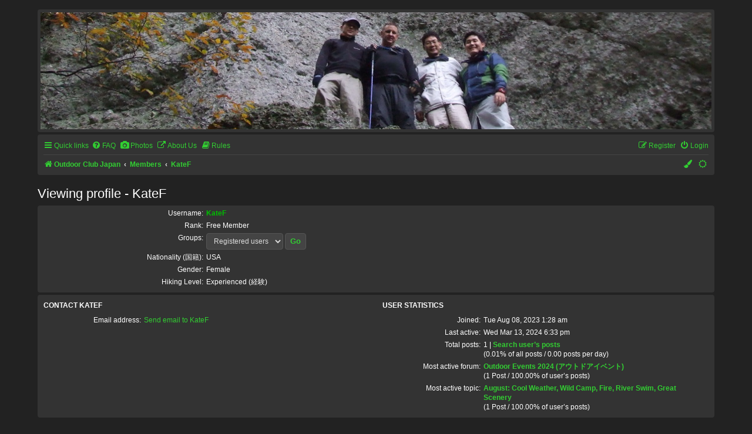

--- FILE ---
content_type: text/html; charset=UTF-8
request_url: https://outdoorclubjapan.com/memberlist.php?mode=viewprofile&u=2031&sid=91de1fe776684bc050f8b0feea9b9377
body_size: 4673
content:
<!DOCTYPE html>
<html dir="ltr" lang="en-gb" data-theme="dark" data-color="LimeGreen">
<head>
<meta charset="utf-8" />
<meta http-equiv="X-UA-Compatible" content="IE=edge">
<meta name="viewport" content="width=device-width, initial-scale=1" />
<meta name="color-scheme" content="dark light">

<title>Outdoor Club Japan - Viewing profile - KateF</title>


	<link rel="canonical" href="https://outdoorclubjapan.com/memberlist.php?mode=viewprofile&amp;u=2031">

<!--
	phpBB style name: 	prosilver French edition
	Based on style:		prosilver (this is the default phpBB3 style)
	Original author: 	Tom Beddard ( http://www.subBlue.com/ )
	Modified by:		cabot ( https://cabotweb.fr/ )
						Mazeltof ( https://www.mazeland.fr/ )
-->





<link href="./assets/css/font-awesome.min.css?assets_version=871" rel="stylesheet">
<link href="./styles/prosilver/theme/stylesheet.css?assets_version=871" rel="stylesheet">
<script>if (localStorage.darksideofthemoon) document.documentElement.setAttribute("data-theme", localStorage.darksideofthemoon);</script>
<script>if (localStorage.paradoxofchoice) document.documentElement.setAttribute("data-color", localStorage.paradoxofchoice);</script>
<link href="./styles/prosilver_fr/theme/base.css?assets_version=871" rel="stylesheet">
<link href="./styles/prosilver_fr/theme/light_dark.css?assets_version=871" rel="stylesheet">
<link href="./styles/prosilver_fr/theme/en/stylesheet.css?assets_version=871" rel="stylesheet">
<style>
		[data-color="Crimson"] { --color01: Crimson; }
	.switch-Crimson, .switch-Crimson:hover, .switch-Crimson:focus { color: Crimson; }
		[data-color="PaleVioletRed"] { --color01: PaleVioletRed; }
	.switch-PaleVioletRed, .switch-PaleVioletRed:hover, .switch-PaleVioletRed:focus { color: PaleVioletRed; }
		[data-color="MediumOrchid"] { --color01: MediumOrchid; }
	.switch-MediumOrchid, .switch-MediumOrchid:hover, .switch-MediumOrchid:focus { color: MediumOrchid; }
		[data-color="BlueViolet"] { --color01: BlueViolet; }
	.switch-BlueViolet, .switch-BlueViolet:hover, .switch-BlueViolet:focus { color: BlueViolet; }
		[data-color="SlateBlue"] { --color01: SlateBlue; }
	.switch-SlateBlue, .switch-SlateBlue:hover, .switch-SlateBlue:focus { color: SlateBlue; }
		[data-color="RoyalBlue"] { --color01: RoyalBlue; }
	.switch-RoyalBlue, .switch-RoyalBlue:hover, .switch-RoyalBlue:focus { color: RoyalBlue; }
		[data-color="DodgerBlue"] { --color01: DodgerBlue; }
	.switch-DodgerBlue, .switch-DodgerBlue:hover, .switch-DodgerBlue:focus { color: DodgerBlue; }
		[data-color="DarkTurquoise"] { --color01: DarkTurquoise; }
	.switch-DarkTurquoise, .switch-DarkTurquoise:hover, .switch-DarkTurquoise:focus { color: DarkTurquoise; }
		[data-color="DarkCyan"] { --color01: DarkCyan; }
	.switch-DarkCyan, .switch-DarkCyan:hover, .switch-DarkCyan:focus { color: DarkCyan; }
		[data-color="LimeGreen"] { --color01: LimeGreen; }
	.switch-LimeGreen, .switch-LimeGreen:hover, .switch-LimeGreen:focus { color: LimeGreen; }
		[data-color="YellowGreen"] { --color01: YellowGreen; }
	.switch-YellowGreen, .switch-YellowGreen:hover, .switch-YellowGreen:focus { color: YellowGreen; }
		[data-color="Gold"] { --color01: Gold; }
	.switch-Gold, .switch-Gold:hover, .switch-Gold:focus { color: Gold; }
		[data-color="Orange"] { --color01: Orange; }
	.switch-Orange, .switch-Orange:hover, .switch-Orange:focus { color: Orange; }
		[data-color="Coral"] { --color01: Coral; }
	.switch-Coral, .switch-Coral:hover, .switch-Coral:focus { color: Coral; }
		[data-color="Gray"] { --color01: Gray; }
	.switch-Gray, .switch-Gray:hover, .switch-Gray:focus { color: Gray; }
	</style>



<!--[if lte IE 9]>
	<link href="./styles/prosilver/theme/tweaks.css?assets_version=871" rel="stylesheet">
<![endif]-->

<!-- Ensure the app can be added to the home screen on iOS -->
<meta name="apple-mobile-web-app-capable" content="yes">

<!-- Ensure the app can be added to the home screen on Chrome -->
<meta name="mobile-web-app-capable" content="yes">

<!-- Sets the status bar style when the app is launched from the home screen on iOS -->
<meta name="apple-mobile-web-app-status-bar-style" content="black-translucent">

<!-- The name of your app when saved to the iOS home screen -->
<meta name="apple-mobile-web-app-title" content="Outdoor Club">

<!-- The name of your app when saved to other browsers and platforms -->
<meta name="application-name" content="Outdoor Club">

<!-- Link to app's configuration manifest -->
<link rel="manifest" href="/app.php/manifest?sid=1f7b28bc96e7ab09c3f187d73845f10f" crossorigin="use-credentials">



<link href="./ext/dmzx/mchat/styles/prosilver/theme/mchat.css?assets_version=871" rel="stylesheet" media="screen">
<link href="./ext/hifikabin/randombanner/styles/prosilver/theme/randombanner.css?assets_version=871" rel="stylesheet" media="screen">
<link href="./ext/phpbb/pages/styles/prosilver/theme/pages_common.css?assets_version=871" rel="stylesheet" media="screen">
<link href="./ext/rmcgirr83/sfpo/styles/prosilver/theme/sfpo.css?assets_version=871" rel="stylesheet" media="screen">
<link href="./ext/vse/abbc3/styles/all/theme/abbc3_common.css?assets_version=871" rel="stylesheet" media="screen">


<!-- These cannot go into a CSS file -->

<style type="text/css">
.headerbar #radius {
	border-radius: 0px;
}
</style>

</head>
<body id="phpbb" class="nojs notouch section-memberlist ltr  prosilver_fr">


<div id="wrap" class="wrap">
	<a id="top" class="top-anchor" accesskey="t"></a>
	<div id="page-header">
		<div class="headerbar" role="banner">
					<div class="inner">

			<div id="site-description" class="site-description">
		<a id="logo" class="logo" href="./index.php?sid=1f7b28bc96e7ab09c3f187d73845f10f" title="Outdoor Club Japan">
					<span class="site_logo"></span>
				</a>
				<h1>Outdoor Club Japan</h1>
				<p></p>
				<p class="skiplink"><a href="#start_here">Skip to content</a></p>
			</div>

									
			</div>
			<div class="banner-header">
	<div id="hidden">
	<h1>Outdoor Club Japan</h1>
	<p></p>
	<p class="skiplink"><a href="#start_here">Skip to content</a></p>
</div>
<div id="random-banner" class="random-banner">
			<img id="radius" src="https://outdoorclubjapan.com/ocjimages/top/top1/top13.jpg" class="random" alt="" title="" />
	</div>
</div>
		</div>
				<div class="navbar" role="navigation">
	<div class="inner">

	<ul id="nav-main" class="nav-main linklist" role="menubar">

		<li id="quick-links" class="quick-links dropdown-container responsive-menu" data-skip-responsive="true">
			<a href="#" class="dropdown-trigger">
				<i class="icon fa-bars fa-fw" aria-hidden="true"></i><span>Quick links</span>
			</a>
			<div class="dropdown">
				<div class="pointer"><div class="pointer-inner"></div></div>
				<ul class="dropdown-contents" role="menu">
					
											<li class="separator"></li>
																									<li>
								<a href="./search.php?search_id=unanswered&amp;sid=1f7b28bc96e7ab09c3f187d73845f10f" role="menuitem">
									<i class="icon fa-file-o fa-fw icon-gray" aria-hidden="true"></i><span>Unanswered topics</span>
								</a>
							</li>
							<li>
								<a href="./search.php?search_id=active_topics&amp;sid=1f7b28bc96e7ab09c3f187d73845f10f" role="menuitem">
									<i class="icon fa-file-o fa-fw icon-blue" aria-hidden="true"></i><span>Active topics</span>
								</a>
							</li>
							<li class="separator"></li>
							<li>
								<a href="./search.php?sid=1f7b28bc96e7ab09c3f187d73845f10f" role="menuitem">
									<i class="icon fa-search fa-fw" aria-hidden="true"></i><span>Search</span>
								</a>
							</li>
					
											<li class="separator"></li>
													<li>
								<a href="./memberlist.php?sid=1f7b28bc96e7ab09c3f187d73845f10f" role="menuitem">
									<i class="icon fa-group fa-fw" aria-hidden="true"></i><span>Members</span>
								</a>
							</li>
																			<li>
								<a href="./memberlist.php?mode=team&amp;sid=1f7b28bc96e7ab09c3f187d73845f10f" role="menuitem">
									<i class="icon fa-shield fa-fw" aria-hidden="true"></i><span>The team</span>
								</a>
							</li>
																<li class="separator"></li>

									</ul>
			</div>
		</li>

					<li data-skip-responsive="true">
			<a href="/app.php/help/faq?sid=1f7b28bc96e7ab09c3f187d73845f10f" rel="help" title="Frequently Asked Questions" role="menuitem">
				<i class="icon fa-question-circle fa-fw" aria-hidden="true"></i><span>FAQ</span>
			</a>
		</li>
								<li data-last-responsive="true">
				<a href="https://outdoorclubjapan.com/photos/" title="OCJ Event Photos" role="menuitem" target="_blank">
				<i class="icon fa-fas fa-camera fa-fw" aria-hidden="true"></i><span>Photos</span>
				</a>
			</li>
								<li data-last-responsive="true">
				<a href="https://outdoorclubjapan.com/viewtopic.php?t=3453" title="" role="menuitem" >
				<i class="icon fa-external-link fa-fw" aria-hidden="true"></i><span>About Us</span>
				</a>
			</li>
				<li data-last-responsive="true">
		<a href="/app.php/rules?sid=1f7b28bc96e7ab09c3f187d73845f10f" rel="help" title="View the Rules of this Board" role="menuitem">
			<i class="icon fa-book fa-fw" aria-hidden="true"></i><span>Rules</span>
		</a>
	</li>
				
			<li class="rightside"  data-skip-responsive="true">
			<a href="./ucp.php?mode=login&amp;redirect=memberlist.php%3Fmode%3Dviewprofile%26u%3D2031&amp;sid=1f7b28bc96e7ab09c3f187d73845f10f" title="Login" accesskey="x" role="menuitem">
				<i class="icon fa-power-off fa-fw" aria-hidden="true"></i><span>Login</span>
			</a>
		</li>
					<li class="rightside" data-skip-responsive="true">
				<a href="./ucp.php?mode=register&amp;sid=1f7b28bc96e7ab09c3f187d73845f10f" role="menuitem">
					<i class="icon fa-pencil-square-o  fa-fw" aria-hidden="true"></i><span>Register</span>
				</a>
			</li>
						</ul>

	<ul id="nav-breadcrumbs" class="nav-breadcrumbs linklist navlinks" role="menubar">
				
		
		<li class="breadcrumbs" itemscope itemtype="https://schema.org/BreadcrumbList">

			
							<span class="crumb" itemtype="https://schema.org/ListItem" itemprop="itemListElement" itemscope><a itemprop="item" href="./index.php?sid=1f7b28bc96e7ab09c3f187d73845f10f" accesskey="h" data-navbar-reference="index"><i class="icon fa-home fa-fw"></i><span itemprop="name">Outdoor Club Japan</span></a><meta itemprop="position" content="1" /></span>

											
								<span class="crumb" itemtype="https://schema.org/ListItem" itemprop="itemListElement" itemscope><a itemprop="item" href="./memberlist.php?sid=1f7b28bc96e7ab09c3f187d73845f10f"><span itemprop="name">Members</span></a><meta itemprop="position" content="2" /></span>
															
								<span class="crumb" itemtype="https://schema.org/ListItem" itemprop="itemListElement" itemscope><a itemprop="item" href="./memberlist.php?mode=viewprofile&u=2031&amp;sid=1f7b28bc96e7ab09c3f187d73845f10f"><span itemprop="name">KateF</span></a><meta itemprop="position" content="3" /></span>
							
					</li>

		<li class="rightside responsive-search">
	<a href="./search.php?sid=1f7b28bc96e7ab09c3f187d73845f10f" title="View the advanced search options" role="menuitem">
	<i class="icon fa-search fa-fw" aria-hidden="true"></i><span class="sr-only">Search</span>
	</a>
</li>

		
		
		<li class="rightside" data-skip-responsive="true"><a href="#" id="switch-theme" class="switch-theme"><i class="icon fa-fw"></i></a></li>

				<li id="style-switch" class="style-switch dropdown-container rightside" data-skip-responsive="true">
			<a href="#" class="dropdown-trigger" title="Colour swatch">
				<i class="icon fa-paint-brush fa-fw" aria-hidden="true"></i>
			</a>
			<div class="dropdown">
				<div class="pointer"><div class="pointer-inner"></div></div>
				<ul class="dropdown-contents color-switcher">
															<li class="switch-item">
						<button class="switch-Crimson" data-colorselect="Crimson">
							<i class="fa fa-stop" title="Crimson" aria-hidden="true"></i>
							<span class="sr-only">Crimson</span>
						</button>
					</li>
										<li class="switch-item">
						<button class="switch-PaleVioletRed" data-colorselect="PaleVioletRed">
							<i class="fa fa-stop" title="PaleVioletRed" aria-hidden="true"></i>
							<span class="sr-only">PaleVioletRed</span>
						</button>
					</li>
										<li class="switch-item">
						<button class="switch-MediumOrchid" data-colorselect="MediumOrchid">
							<i class="fa fa-stop" title="MediumOrchid" aria-hidden="true"></i>
							<span class="sr-only">MediumOrchid</span>
						</button>
					</li>
										<li class="switch-item">
						<button class="switch-BlueViolet" data-colorselect="BlueViolet">
							<i class="fa fa-stop" title="BlueViolet" aria-hidden="true"></i>
							<span class="sr-only">BlueViolet</span>
						</button>
					</li>
										<li class="switch-item">
						<button class="switch-SlateBlue" data-colorselect="SlateBlue">
							<i class="fa fa-stop" title="SlateBlue" aria-hidden="true"></i>
							<span class="sr-only">SlateBlue</span>
						</button>
					</li>
										<li class="switch-item">
						<button class="switch-RoyalBlue" data-colorselect="RoyalBlue">
							<i class="fa fa-stop" title="RoyalBlue" aria-hidden="true"></i>
							<span class="sr-only">RoyalBlue</span>
						</button>
					</li>
										<li class="switch-item">
						<button class="switch-DodgerBlue" data-colorselect="DodgerBlue">
							<i class="fa fa-stop" title="DodgerBlue" aria-hidden="true"></i>
							<span class="sr-only">DodgerBlue</span>
						</button>
					</li>
										<li class="switch-item">
						<button class="switch-DarkTurquoise" data-colorselect="DarkTurquoise">
							<i class="fa fa-stop" title="DarkTurquoise" aria-hidden="true"></i>
							<span class="sr-only">DarkTurquoise</span>
						</button>
					</li>
										<li class="switch-item">
						<button class="switch-DarkCyan" data-colorselect="DarkCyan">
							<i class="fa fa-stop" title="DarkCyan" aria-hidden="true"></i>
							<span class="sr-only">DarkCyan</span>
						</button>
					</li>
										<li class="switch-item">
						<button class="switch-LimeGreen" data-colorselect="LimeGreen">
							<i class="fa fa-stop" title="LimeGreen" aria-hidden="true"></i>
							<span class="sr-only">LimeGreen</span>
						</button>
					</li>
										<li class="switch-item">
						<button class="switch-YellowGreen" data-colorselect="YellowGreen">
							<i class="fa fa-stop" title="YellowGreen" aria-hidden="true"></i>
							<span class="sr-only">YellowGreen</span>
						</button>
					</li>
										<li class="switch-item">
						<button class="switch-Gold" data-colorselect="Gold">
							<i class="fa fa-stop" title="Gold" aria-hidden="true"></i>
							<span class="sr-only">Gold</span>
						</button>
					</li>
										<li class="switch-item">
						<button class="switch-Orange" data-colorselect="Orange">
							<i class="fa fa-stop" title="Orange" aria-hidden="true"></i>
							<span class="sr-only">Orange</span>
						</button>
					</li>
										<li class="switch-item">
						<button class="switch-Coral" data-colorselect="Coral">
							<i class="fa fa-stop" title="Coral" aria-hidden="true"></i>
							<span class="sr-only">Coral</span>
						</button>
					</li>
										<li class="switch-item">
						<button class="switch-Gray" data-colorselect="Gray">
							<i class="fa fa-stop" title="Gray" aria-hidden="true"></i>
							<span class="sr-only">Gray</span>
						</button>
					</li>
														</ul>
			</div>
		</li>
				
	</ul>

	</div>
</div>
	</div>

	
	<a id="start_here" class="anchor"></a>
	<div id="page-body" class="page-body" role="main">
		
		
<h2 class="memberlist-title">Viewing profile - KateF</h2>


<form method="post" action="./memberlist.php?mode=group&amp;sid=1f7b28bc96e7ab09c3f187d73845f10f" id="viewprofile">
<div class="panel bg1">
	<div class="inner">

	
	<dl class="left-box details profile-details">
		<dt>Username:</dt>
		<dd>
			<span style="color: #00BF00; font-weight: bold;">KateF</span>														</dd>
								<dt>Rank:</dt> <dd>Free Member</dd>														<dt>Groups:</dt> <dd><select name="g"><option value="23" selected="selected">Registered users</option></select> <input type="submit" name="submit" value="Go" class="button2" /></dd>											<dt>Nationality (国籍):</dt> <dd>USA</dd>
												<dt>Gender:</dt> <dd>Female</dd>
												<dt>Hiking Level:</dt> <dd>Experienced (経験)</dd>
														</dl>

	</div>
</div>

<div class="panel bg2">
	<div class="inner">

	<div class="column1">
		<h3>Contact KateF</h3>

		<dl class="details">
		<dt>Email address:</dt> <dd><a href="./memberlist.php?mode=email&amp;u=2031&amp;sid=1f7b28bc96e7ab09c3f187d73845f10f">Send email to KateF</a></dd>																													</dl>
	</div>

	<div class="column2">
		<h3>User statistics</h3>
		<dl class="details">
						<dt>Joined:</dt> <dd>Tue Aug 08, 2023 1:28 am</dd>
			<dt>Last active:</dt> <dd>Wed Mar 13, 2024 6:33 pm</dd>
						<dt>Total posts:</dt>
				<dd>1 | <strong><a href="./search.php?author_id=2031&amp;sr=posts&amp;sid=1f7b28bc96e7ab09c3f187d73845f10f">Search user’s posts</a></strong>					<br />(0.01% of all posts / 0.00 posts per day)									</dd>
							<dt>Most active forum:</dt> <dd><strong><a href="./viewforum.php?f=81&amp;sid=1f7b28bc96e7ab09c3f187d73845f10f">Outdoor Events 2024 (アウトドアイベント)</a></strong><br />(1 Post / 100.00% of user’s posts)</dd>
				<dt>Most active topic:</dt> <dd><strong><a href="./viewtopic.php?t=3975&amp;sid=1f7b28bc96e7ab09c3f187d73845f10f">August:  Cool Weather, Wild Camp, Fire, River Swim, Great Scenery</a></strong><br />(1 Post / 100.00% of user’s posts)</dd>
								</dl>
	</div>

	</div>
</div>


</form>



<div class="action-bar actions-jump">
	
		<br /><br />
	</div>

			</div>


<div id="page-footer" class="page-footer" role="contentinfo">
	<div class="navbar" role="navigation">
	<div class="inner">

	<ul id="nav-footer" class="nav-footer linklist" role="menubar">
		<li class="breadcrumbs">
									<span class="crumb"><a href="./index.php?sid=1f7b28bc96e7ab09c3f187d73845f10f" data-navbar-reference="index"><i class="icon fa-home fa-fw" aria-hidden="true"></i><span>Outdoor Club Japan</span></a></span>					</li>
		
				<li class="rightside">All times are <span title="Asia/Tokyo">UTC+09:00</span></li>
							<li class="rightside">
				<a href="/app.php/user/delete_cookies?sid=1f7b28bc96e7ab09c3f187d73845f10f" data-ajax="true" data-refresh="true" role="menuitem">
					<i class="icon fa-trash fa-fw" aria-hidden="true"></i><span>Delete cookies</span>
				</a>
			</li>
							<li class="rightside" data-last-responsive="true">
					<a href="./memberlist.php?sid=1f7b28bc96e7ab09c3f187d73845f10f" title="View complete list of members" role="menuitem">
						<i class="icon fa-group fa-fw" aria-hidden="true"></i><span>Members</span>
					</a>
				</li>
												<li class="rightside" data-last-responsive="true">
				<a href="./memberlist.php?mode=team&amp;sid=1f7b28bc96e7ab09c3f187d73845f10f" role="menuitem">
					<i class="icon fa-shield fa-fw" aria-hidden="true"></i><span>The team</span>
				</a>
			</li>
							</ul>

	</div>
</div>

	<div class="copyright">
				<p class="footer-row">
			<span class="footer-copyright">Powered by <a href="https://www.phpbb.com/">phpBB</a>&reg; Forum Software &copy; phpBB Limited</span>
		</p>
		<p class="footer-row">
			<span class="footer-copyright">prosilver French edition by <a href="https://www.phpbb-fr.com/">phpBB-fr.com</a></span>
		</p>
		
				<p class="footer-row" role="menu">
			<a class="footer-link" href="./ucp.php?mode=privacy&amp;sid=1f7b28bc96e7ab09c3f187d73845f10f" title="Privacy" role="menuitem">
				<span class="footer-link-text">Privacy</span>
			</a>
			|
			<a class="footer-link" href="./ucp.php?mode=terms&amp;sid=1f7b28bc96e7ab09c3f187d73845f10f" title="Terms" role="menuitem">
				<span class="footer-link-text">Terms</span>
			</a>
		</p>
					</div>

	<div id="darkenwrapper" class="darkenwrapper" data-ajax-error-title="AJAX error" data-ajax-error-text="Something went wrong when processing your request." data-ajax-error-text-abort="User aborted request." data-ajax-error-text-timeout="Your request timed out; please try again." data-ajax-error-text-parsererror="Something went wrong with the request and the server returned an invalid reply.">
		<div id="darken" class="darken">&nbsp;</div>
	</div>

	<div id="phpbb_alert" class="phpbb_alert" data-l-err="Error" data-l-timeout-processing-req="Request timed out.">
		<a href="#" class="alert_close">
			<i class="icon fa-times-circle fa-fw" aria-hidden="true"></i>
		</a>
		<h3 class="alert_title">&nbsp;</h3><p class="alert_text"></p>
	</div>
	<div id="phpbb_confirm" class="phpbb_alert">
		<a href="#" class="alert_close">
			<i class="icon fa-times-circle fa-fw" aria-hidden="true"></i>
		</a>
		<div class="alert_text"></div>
	</div>
</div>

</div>

<div>
	<a id="bottom" class="anchor" accesskey="z"></a>
	<img class="sr-only" aria-hidden="true" src="&#x2F;app.php&#x2F;cron&#x2F;cron.task.core.tidy_sessions&#x3F;sid&#x3D;1f7b28bc96e7ab09c3f187d73845f10f" width="1" height="1" alt="">
</div>

<script src="./assets/javascript/jquery-3.7.1.min.js?assets_version=871"></script>
<script src="./assets/javascript/core.js?assets_version=871"></script>



<script src="./styles/prosilver/template/forum_fn.js?assets_version=871"></script>
<script src="./styles/prosilver/template/ajax.js?assets_version=871"></script>
<script src="./styles/prosilver_fr/template/functions.js?assets_version=871"></script>
<script src="./ext/vse/abbc3/styles/all/template/js/abbc3.min.js?assets_version=871"></script>



</body>
</html>

--- FILE ---
content_type: text/css
request_url: https://outdoorclubjapan.com/styles/prosilver_fr/theme/base.css?assets_version=871
body_size: 1636
content:
@charset "utf-8";

html {
	--radius: 4px;
}
body {
	font-size: 11px;
	padding: 0;
	line-height: 1.4;
}
.attachbox dd, .attach-image, .avatar, .badge, .button, .codebox, .codebox code, .contact-icons a:hover, .cp-mini, .dropdown, .dropdown .dropdown-contents, .dropdown-extended a.mark_read, .dropdown-extended ul, .dropdown li:hover, .forabg, .forumbg, .headerbar, .navbar, .pagination li a, .pagination li span, .panel, .panel-container .panel li.row, .post, .post_details, .postbody .content, .postbody img.postimage, .posthilit, .postlink, .postlink:hover .reported, .row .pagination li a, .row .pagination li span, .search-header, .topicreview, .wrap, a.button1, a.button2, blockquote, div.rules, dl.thumbnail img, dl.thumbnail dt a:hover, input, input.button1, input.button2, input.button3, .inputbox, li.row:hover, p.post-notice, select {
	border-radius: var(--radius);
}
a:hover, a:focus, a:active, a.forumtitle:hover, a.topictitle:hover, a.lastsubject:hover, .forumbg .header a:hover, .forabg .header a:hover, .postprofile a:hover, .postprofile dt.author a:hover, .row-item .forumtitle:hover, .row-item .topictitle:hover, .row-item .lastsubject:hover, .row-item .subforum:hover, .row-item a.username:hover, .row-item a.username-coloured:hover, .search .postprofile a:hover, .signature a, .signature a:hover, th a:hover, u {
	text-decoration: none;
}
.dropdown .dropdown-contents {
	padding: 5px;
}
.jumpbox .dropdown-contents a {
	margin-right: 0;
	padding: 5px 20px 5px 5px;
	width: inherit;
}
.pagination li.active span {
	font-weight: 600;
}
.row .pagination li a, .row .pagination li span {
	padding: 1px 4px;
	font-size: 1em;
}
.dropdown-extended .header {
	border-radius: var(--radius) var(--radius) 0 0;
}
.button {
	padding: 5px 8px;
}
.button-search, .button-search-end {
	border-radius: 0;
}
.button-search-end {
	border-radius: 0 var(--radius) var(--radius) 0;
}
.search-header .button-search, .search-header .button-search-end {
	border-top-width: 1px;
	border-bottom-width: 1px;
	padding: 5px 8px;
}
dl.row-item dt {
	background-position: 5px calc(50% + 12px);
}
dl.row-item dt[style*=background-image], dd.lastpost>span>*:not(dfn) {
	position: relative;
}
.tabs .tab>a, .minitabs .tab>a {
	border-radius: var(--radius) var(--radius) 0 0;
}
.navigation a {
	border-radius: var(--radius) 0 0 var(--radius);
}
input {
	min-height: 28px;
}
select {
	min-height: 28px;
	padding: 5px 8px;
}
fieldset.quick-login input.inputbox {
	width: 14%;
}
.inputbox {
	min-height: 26px;
	padding: 0;
}
a.button1, input.button1, input.button3, a.button2, input.button2, input.button3 {
	display: inline-block;
	padding: 4px 8px;
	font-size: 14px;
	font-weight: 600;
	line-height: 1.4;
	text-align: center;
	white-space: nowrap;
	cursor: pointer;
	border: 1px solid transparent;
}
input#add_files.button2, input.button1, input.button2 {
	font-size: 1.1em;
}
.forum_link:before, .row-item[class*=_read]:before, .row-item[class*=_mine]:after, .row-item[class*=_unread]:before, .topic_moved:before {
	font-family: 'FontAwesome';
	font-variant: normal;
	text-rendering: auto;
	position: absolute;
	top: 50%;
	transform: translateY(-50%);
}
.forum_link:before, .row-item[class*=_read]:before, .row-item[class*=_unread]:before, .topic_moved:before {
	left: 10px;
	line-height: 32px;
	width: 32px;
	height: 32px;
	font-size: 16px;
	text-align: center;
	border-radius: 50%}
.row-item[class*=_mine]:after {
	content: "\f005";
	border-radius: 50%;
	font-size: 7px;
	left: 6px;
	padding: 1px;
}
.row-item[class*=global_]:before, .row-item[class*=announce_]:before {
	content: "\f0a1"}
.row-item[class*=sticky_]:before {
	content: "\f08d"}
.row-item[class*=forum_]:before {
	content: "\f039"}
.row-item[class*=topic_]:before, .row-item[class*=pm_]:before {
	content: "\f036"}
.rtl.row-item[class*=topic_]:before, .rtl.row-item[class*=pm_]:before {
	content: "\f038"}
.row-item[class*=_locked]:before {
	content: "\f023"}
.row-item.forum_link:before {
	content: "\f0c1"}
.row-item.topic_moved:before {
	content: "\f064"}
dl.row-item dt .list-inner {
	padding-left: 55px;
}
dl.thumbnail img {
	padding: 0;
	border: 1px solid transparent;
}
dl.thumbnail dt a:hover img {
	border: 1px solid transparent;
}
.dropdown-extended a.mark_read {
	border: 1px solid transparent;
	right: 10px;
}
.dropdown-extended a.mark_read:hover {
	width: inherit;
}
.row-item .forumtitle:hover, .row-item .topictitle:hover, .row-item .lastsubject:hover, .row-item .subforum:hover, .row-item a.username:hover, .row-item a.username-coloured:hover {
	text-decoration: none;
}
dl.file .postlink:before {
	content: "\f019";
	font-family: fontawesome;
	font-size: 1em;
	margin-right: 10px;
}
.postlink, .postlink:hover {
	border: 1px solid transparent;
	padding: 2px 4px;
}
blockquote {
	font-size: .95em;
}
blockquote blockquote {
	font-size: 1em;
	margin: 1em 1px 1em 15px;
}
.rtl .navigation a {
	border-radius: 0 var(--radius) var(--radius) 0;
}
.rtl .row-item:before {
	left: inherit;
	right: 10px;
}
.rtl .row-item:after {
	left: inherit;
	right: 6px;
}
.color-switcher {
	display: flex;
	flex-wrap: wrap;
	font-size: 2em;
	gap: 4px;
	width: 160px;
}
.style-switch .dropdown li {
	border: 0;
	padding: 0;
}
li.switch-item {
	align-items: center;
	display: flex;
	flex: 0 0 18%;
	justify-content: center;
}
.switch-item button {
	display: flex;
}
.search-box .inputbox {
	border: 1px solid transparent;
	border-radius: var(--radius) 0 0 var(--radius);
	height: 30px;
}
@media (min-width:700px) {
	fieldset.quick-login input.inputbox {
		margin-bottom: 4px;
	}
}
@media (max-width:900px) {
	.navigation li a, .rtl .navigation li a {
		border-radius: 0;
	}
	.navigation li:first-child a {
		border-radius: var(--radius) var(--radius) 0 0;
	}
	.navigation li:last-child a {
		border-radius: 0 0 var(--radius) var(--radius);
	}
}
@media (max-width:700px) {
	.wrap, .headerbar, .navbar, .forabg, .forumbg, .panel, .post {
		border-radius: 0;
	}
	fieldset.quick-login input.inputbox {
		width: 85%;
		max-width: 215px;
		margin-left: 5px;
	}
}

/* Extension Board Annoucements 1.1.1 ( https://www.phpbb.com/customise/db/extension/boardannouncements/ ) */
.prosilver_fr .phpbb_announcement {
	border-radius: var(--radius);
}
.prosilver_fr .phpbb_announcement div {
	font-size: .95rem;
}

/* Extension Board Rules 2.1.3 ( https://www.phpbb.com/customise/db/extension/boardrules/ )*/
.prosilver_fr .boardrules-container h2 {
	margin: .4em 0 .18em;
}
.prosilver_fr .boardrules-container .content {
	border-radius: var(--radius);
	padding: 20px 10px;
}
.prosilver_fr .boardrules-categories {
	margin: 44px 0 4px 4px;
}
.prosilver_fr .boardrules-categories .mini-panel {
	border-radius: var(--radius);
	margin-bottom: 4px;
	padding: 5px 10px;
}
.prosilver_fr .highlight {
	border-radius: var(--radius);
	font-weight: inherit;
}
.prosilver_fr .rule-anchor.postlink {
	background: 0;
	border: 0;
}
@media (max-width:700px) {
	.prosilver_fr .boardrules-categories, .rtl .prosilver_fr .boardrules-categories {
		text-align: center;
		float: none;
		width: 100%;
		margin: 0;
	}
}

/* Extension knowledgebase_1.0.2 ( https://www.phpbb.com/customise/db/extension/knowledge_base/ ) */
.prosilver_fr .main-content {
	background-color: inherit;
	border-top: inherit;
	border-radius: inherit;
	padding: inherit;
}
.prosilver_fr .explain {
	line-height: 1em;
	font-size: 1em;
	font-family: Arial, Helvetica, sans-serif;
	text-transform: uppercase;
	margin: 2px 0 20px;
	padding-top: 2px;
}



--- FILE ---
content_type: text/css
request_url: https://outdoorclubjapan.com/styles/prosilver_fr/theme/en/stylesheet.css?assets_version=871
body_size: -24
content:
html {
	--light-online: url("./en/icon_user_online_light.svg");
	--light-offline: url("./en/icon_user_offline_light.svg");
	--dark-online:	url("./en/icon_user_online_dark.svg");
	--dark-offline:	url("./en/icon_user_offline_dark.svg");
}

--- FILE ---
content_type: text/javascript
request_url: https://outdoorclubjapan.com/styles/prosilver_fr/template/functions.js?assets_version=871
body_size: 136
content:
// Switch light/dark theme
$(function () {
	let $switchBtn = $("#switch-theme"),
		osDarkscheme = window.matchMedia("(prefers-color-scheme: dark)"),
		$html = $("html"),
		dataAttr = "data-theme",
		light = "light",
		dark = "dark";

	$switchBtn.click(function (e) {
		let theme = "";

		if (osDarkscheme.matches) {
			$html.attr(dataAttr, $html.attr(dataAttr) === light ? dark : light);
			theme = $html.attr(dataAttr) === light ? light : dark;
		} else {
			$html.attr(dataAttr, $html.attr(dataAttr) === dark ? light : dark);
			theme = $html.attr(dataAttr) === dark ? dark : light;
		}
		localStorage.setItem("darksideofthemoon", theme);
		e.preventDefault();
	});
});
// Select colors
$("[data-colorselect]").each(function() {
	var sushicouleur = $(this).data("colorselect");
	$(this).on("click", function() {
		$("html").attr("data-color", sushicouleur);
		localStorage.setItem("paradoxofchoice", sushicouleur);
	});	
});
